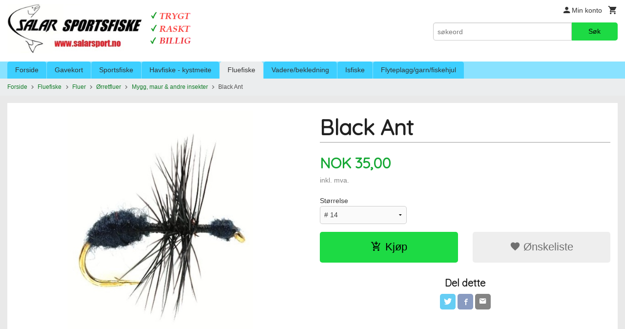

--- FILE ---
content_type: text/html
request_url: https://salarsport.no/produkt/fluefiske/fluer/orretfluer/mygg-landinsekter/black-ant-14
body_size: 14891
content:
<!DOCTYPE html>

<!--[if IE 7]>    <html class="lt-ie10 lt-ie9 lt-ie8 ie7 no-js" lang="no"> <![endif]-->
<!--[if IE 8]>    <html class="lt-ie10 lt-ie9 ie8 no-js" lang="no"> <![endif]-->
<!--[if IE 9]>    <html class="lt-ie10 ie9 no-js" lang="no"> <![endif]-->
<!--[if (gt IE 9)|!(IE)]><!--> <html class="no-js" lang="no"> <!--<![endif]-->

<head prefix="og: http://ogp.me/ns# fb: http://ogp.me/ns/fb# product: http://ogp.me/ns/product#">
    <meta http-equiv="Content-Type" content="text/html; charset=UTF-8">
    <meta http-equiv="X-UA-Compatible" content="IE=edge">
    
                    <title>Black Ant  | Salar Sportsfiske</title>
        

    <meta name="description" content="Stort utvalg i sportsfiske, fluefiske, kystmeite og havfiske. Rask levering.">

    <meta name="keywords" content="">

<meta name="csrf-token" content="azLrh3MIXBQ9UzJsCDfUkUS2GITqXEbRD7yU4DtO">    <link rel="shortcut icon" href="/favicon.ico">
    <meta property="og:title" content="Black Ant ">
<meta property="og:type" content="product">

<meta property="og:image" content="https://salarsport.no/assets/img/630/630/bilder_nettbutikk/7046b029efe1de8f4caa62fd890d03a9-image.jpeg">

    <meta property="og:image:width" content="456">
    <meta property="og:image:height" content="576">

<meta property="og:description" content="">


<meta property="product:price:amount" content="35.00"> 
<meta property="product:price:currency" content="NOK">

    <meta property="product:category" content="Mygg, maur & andre insekter">
    <meta property="product-category-link" content="https://salarsport.no/butikk/fluefiske/fluer/orretfluer/mygg-landinsekter">

<meta property="product:availability" content="instock">



<meta property="og:url" content="https://salarsport.no/produkt/fluefiske/fluer/orretfluer/mygg-landinsekter/black-ant-14">
<meta property="og:site_name" content="Salar Sportsfiske">
<meta property="og:locale" content="nb_NO"><!-- Pioneer scripts & style -->
<meta name="viewport" content="width=device-width, initial-scale=1.0, minimum-scale=1">
<!-- Android Lollipop theme support: http://updates.html5rocks.com/2014/11/Support-for-theme-color-in-Chrome-39-for-Android -->
<meta name="theme-color" content="#1DDA44">

<link href="/assets/themes/essence/css/essence.compiled.css?ver=1739133138" rel="preload" as="style">
<link href="/assets/themes/essence/css/essence.compiled.css?ver=1739133138" rel="stylesheet" type="text/css">


<script type="text/javascript" src="/assets/js/modernizr.min-dev.js"></script>
<script>
    window.FEATURES = (function() {
        var list = {"16":1,"24ai":1,"24chat":1,"24marketing":1,"24nb":1,"api":1,"barcode_order":1,"batch_process":1,"blog":1,"boxpacker":1,"criteo":1,"customer_stock_notification":1,"dhl":1,"discount":1,"discount_marketing_link":1,"dropshipping":1,"email_redesign":1,"facebook_dpa":1,"facebook_product_catalog":1,"fiken":1,"frontendfaq":1,"giftcard":1,"google_analytics_4":1,"google_shopping":1,"localization":1,"logistra_return_label":1,"mailmojo":1,"mega_menu":1,"modal_cart":1,"modal_cart_free_shipping_reminder":1,"modal_cart_products":1,"newsletter":1,"om2_multihandling":1,"om2_orderItemCustomSendDate":1,"pickuppoints":1,"pickuppoints_custom":1,"popup_module":1,"printnode":1,"product_bundles":1,"product_image_slider":1,"product_management_2":1,"product_management_2_customize_layout":1,"reseller":1,"slider":1,"snapchat":1,"stock_reminders":1,"text":1,"thumb_attribute_connection":1,"tripletex":1,"two":1,"two_search_api":1,"update_price_on_attribute_change":1,"users":1,"webshop":1};

        return {
            get: function(name) { return name in list; }
        };
    })();

    if (window.FEATURES.get('facebook_dpa')) {
                facebook_dpa_id = "832937077160450";
            }

</script>

   

<script async src="https://client.24nettbutikk.chat/embed.js" data-chat-id=""></script><script>function chat(){(window.lvchtarr=window.lvchtarr||[]).push(arguments)}</script><script>chat('placement', 'bottom-right');</script><!-- Global site tag (gtag.js) - Google Analytics -->
<script type="text/plain" data-category="analytics" async src="https://www.googletagmanager.com/gtag/js?id=G-82S7M9N0KV"></script>
<script type="text/plain" data-category="analytics">
  window.dataLayer = window.dataLayer || [];
  function gtag(){dataLayer.push(arguments);}
  gtag('js', new Date());

      gtag('config', 'G-9YCC3FPT92');
    gtag('config', 'G-82S7M9N0KV', {
      theme: 'essence',
      activeCheckout: 'apollo'
  });
</script>

<script>
    class Item {
        product = {};

        constructor(product) {
            this.product = product;
        }

        #setItemVariant() {
            this.product.item_variant = Array.from(document.querySelectorAll('div.product__attribute'))
                ?.reduce((previousValue, currentValue, currentIndex, array) => {
                    let selectOptions = Array.from(currentValue.children[1].children[0].children);

                    if (!selectOptions.some(option => option.tagName === 'OPTGROUP')) {
                        let attribute = currentValue.children[0].children[0].innerHTML;
                        let value = selectOptions.find(attributeValue => attributeValue.selected).innerHTML;

                        return previousValue += `${attribute}: ${value}${array.length && currentIndex !== array.length - 1 ? ', ' : ''}`;
                    }
                }, '');
        }

        #attachEventListeners() {
            document.querySelectorAll('select.js-attribute').forEach(selector => selector.addEventListener('change', () => this.#setItemVariant()));

            const buyProductButton = document.querySelector('button.js-product__buy-button');

            if (buyProductButton) {
                buyProductButton.addEventListener('click', () => {
                    gtag('event', 'add_to_cart', {
                        currency: 'NOK',
                        value: this.product.value,
                        items: [{ ...this.product, quantity: parseInt(document.getElementById('buy_count').value) }]
                    });
                });
            }

            const buyBundleButton = document.querySelector('button.js-bundle__buy-button');

            if (buyBundleButton) {
                buyBundleButton.addEventListener('click', () => {
                    gtag('event', 'add_to_cart', {
                        currency: 'NOK',
                        value: this.product.value,
                        items: [this.product]
                    });
                });
            }

            const wishListButton = document.querySelector('.product__wishlist-button:not(.disabled)');

            if (wishListButton) {
                wishListButton.addEventListener('click', () => {
                    gtag('event', 'add_to_wishlist', {
                        currency: 'NOK',
                        value: this.product.value,
                        items: [{ ...this.product, quantity: parseInt(document.getElementById('buy_count').value) }],
                    });
                });
            }
        }

        async initialize() {
            await this.#setItemVariant();
            this.#attachEventListeners();

            gtag('event', 'view_item', {
                currency: 'NOK',
                value: this.product.value,
                items: [this.product]
            });
        }
    }
</script>
<!-- Google Analytics -->
<script type="text/plain" data-category="analytics">

    (function (i, s, o, g, r, a, m) {
        i['GoogleAnalyticsObject'] = r;
        i[r] = i[r] || function () {
            (i[r].q = i[r].q || []).push(arguments)
        }, i[r].l = 1 * new Date();
        a = s.createElement(o),
            m = s.getElementsByTagName(o)[0];
        a.async = 1;
        a.src = g;
        m.parentNode.insertBefore(a, m)
    })(window, document, 'script', '//www.google-analytics.com/analytics.js', 'ga');

        ga('create', 'UA-135361058-1', 'auto');
        
    ga('create', 'UA-24343184-8', 'auto', '24nb');

        ga('24nb.send', 'pageview');

    
        ga('send', 'pageview');

    
    
</script>
<div id="sincos-sc"></div>

<script>
    window.SERVER_DATA={"checkoutUrl":"apollo","cartFullHeight":1,"languageId":"1","currency":"NOK","usesFreeShippingReminder":false,"freeShippingCutoff":"8000","useProductUpSell":true,"googleAnalytics4Enabled":true};
</script>
<script src="/js/slider-cart.js?v=92f548de5fc28f3f8f7079c8ad30e93f" type="text/javascript"></script>
<script src="https://assets.mailmojo.no/sdk.js" data-token="L91ey9pBwiCvR0uCIO8KALuOZnySFC" async></script>
<meta name="google-site-verification" content="8Qnypyr6D4AZVZd1VjoLbUfkB8VJlUTyutndGSLaQzk" />


<link rel="stylesheet" href="/css/cookie_consent.css">
<script defer src="/js/cookie_consent.js"></script>
<script>
    window.dataLayer = window.dataLayer || [];
    function gtag(){dataLayer.push(arguments);}

    // Set default consent to 'denied' as a placeholder
    // Determine actual values based on your own requirements
    gtag('consent', 'default', {
        'ad_storage': 'denied',
        'ad_user_data': 'denied',
        'ad_personalization': 'denied',
        'analytics_storage': 'denied',
        'url_passthrough': 'denied'
    });

</script>

<script>

    window.addEventListener('load', function(){

        CookieConsent.run({
            cookie: {
                name: 'cookie_consent_cookie',
                domain: window.location.hostname,
                path: '/',
                expiresAfterDays: 30,
                sameSite: 'Lax'
            },
            disablePageInteraction: true,
            guiOptions: {
                consentModal: {
                    layout: 'box inline',
                    position: 'middle center',
                    equalWeightButtons: false,
                }
            },
            categories: {
                necessary: {
                    enabled: true,
                    readonly: true,
                },
                analytics: {},
                targeting: {}
            },
            language: {
                default: 'no',
                translations: {
                    no: {
                        consentModal: {
                            title: 'Vi bruker cookies!',
                            description: '<p>Vi benytter første- og tredjeparts cookies (informasjonskapsler).</p><br><br><p>Cookies bruker til: </p><br><ul style="padding-left:3px;"><li>Nødvendige funksjoner på nettsiden</li><li>Analyse og statistikk</li><li>Markedsføring som kan brukes for personlig tilpasning av annonser</li></ul><br><p>Velg “Godta alle” om du aksepterer vår bruk av cookie. Hvis du ønsker å endre på cookie-innstillingene, velg “La meg velge selv”.</p><br><p>Les mer om vår Cookie policy <a href="/side/cookies">her.</a></p>',
                            acceptAllBtn: 'Godta alle',
                            acceptNecessaryBtn: 'Godta kun nødvendige',
                            showPreferencesBtn: 'La meg velge selv',
                        },
                        preferencesModal: {
                            title: 'Innstillinger',
                            acceptAllBtn: 'Godta alle',
                            acceptNecessaryBtn: 'Godta kun nødvendige',
                            savePreferencesBtn: 'Lagre og godta innstillinger',
                            closeIconLabel: 'Lukk',
                            sections: [
                                {
                                    title: 'Bruk av cookies 📢',
                                    description: 'Vi bruker cookies for å sikre deg en optimal opplevelse i nettbutikken vår. Noen cookies er påkrevd for at nettbutikken skal fungere. Les mer om vår <a href="/side/sikkerhet_og_personvern" class="cc-link">personvernerklæring</a>.'
                                },
                                {
                                    title: 'Helt nødvendige cookies',
                                    description: 'Cookies som er helt nødvendig for at nettbutikken skal fungere. Man får ikke handlet i nettbutikken uten disse.',
                                },
                                {
                                    title: 'Cookies rundt analyse og oppsamling av statistikk',
                                    description: 'Cookie som lagrer anonym statistikk av besøkende i nettbutikken. Disse brukes av nettbutikkeier for å lære seg mer om hvem publikummet sitt er.',
                                    linkedCategory: 'analytics'
                                },
                                {
                                    title: 'Cookies rundt markedsføring og retargeting',
                                    description: 'Cookies som samler informasjon om din bruk av nettsiden slik at markedsføring kan tilpasses deg.',
                                    linkedCategory: 'targeting'
                                },
                                {
                                    title: 'Mer informasjon',
                                    description: 'Ved spørsmål om vår policy rundt cookies og dine valg, ta gjerne kontakt med oss på <a href="mailto:info@salarsport.no">info@salarsport.no</a>.'
                                }
                            ]
                        }
                    }
                }
            }
        });
    });
</script>

<script type="text/plain" data-category="targeting">
    window.dataLayer = window.dataLayer || [];
    function gtag(){ dataLayer.push(arguments); }
    gtag('consent', 'update', {
        'ad_storage': 'granted',
        'ad_user_data': 'granted',
        'ad_personalization': 'granted'
    });
</script>

<script type="text/plain" data-category="analytics">
    window.dataLayer = window.dataLayer || [];
    function gtag(){ dataLayer.push(arguments); }
    gtag('consent', 'update', {
        'analytics_storage': 'granted',
        'url_passthrough': 'granted'
    });
</script>

            <meta name="google-site-verification" content="ecWgy1m0sC1wlr6qJoGhz577_ORSVVVbuAwBoMssdaU" /></head>

<body class="">

    <a href="#main-content" class="sr-only">Gå til innholdet</a>

<div id="outer-wrap">
    <div id="inner-wrap" class="content-wrapper">

                                        <header id="top" role="banner" class="header-row">
    <div id="logo-row" class="header-bg">
    <div class="row">
        <div class="small-5 medium-4 columns">
            <div id="logo" class="logo-wrapper">
    <a href="https://salarsport.no/" class="neutral-link">

        
            <span class="vertical-pos-helper"></span><img src="/bilder_diverse/e43c6bcf93a180916a75fa8ed2146ca3e43c6bcf93a180916a75fa8ed2146ca3-image.png" alt="Stort utvalg i sportsfiske, fluefiske, kystmeite og havfiske. Rask levering." class="logo-img">

        
    </a>
</div>
        </div>
        <div class="small-7 medium-8 columns hide-for-print utilities">
            <div class="row">
                <div class="columns">
                    <ul class="nav--horizontal--right utils-nav" id="tools-nav">
                                                <li class="utils-nav__item">
                            <a href="/konto" class="neutral-link setting__button">
                                <i class="icon icon-person icon-large"></i><span>Min konto</span>
                            </a>
                        </li>
                        <li class="utils-nav__item">
                            <div class="cart-and-checkout right ">
    <a href="https://salarsport.no/kasse" class="neutral-link cart-button cart-button--empty">
        <i class="icon-shopping-cart cart-button__icon icon-large"></i><span class="cart-button__text">Handlevogn</span>
        <span class="cart-button__quantity">0</span>
        <span class="cart-button__sum">0,00</span>
        <span class="cart-button__currency">NOK</span>
    </a>

    <a href="https://salarsport.no/kasse" class="button show-for-medium-up checkout-button call-to-action-color-bg">Kasse <i class="icon-chevron-right cart-icon icon-large"></i></a>
</div>                        </li>
                    </ul>
                </div>
            </div>
            <div class="row show-for-large-up">
                <div class="columns">
                    <div class="header__search__wrapper">
                        <form action="https://salarsport.no/search" accept-charset="UTF-8" method="get" class="js-product-search-form" autocomplete="off">    <div class="row collapse postfix-radius">
        <div class="small-9 columns product-search">
            
<input type="text" name="q" value="" id="search-box__input" tabindex="0" maxlength="80" class="inputfelt_sokproduktmarg" placeholder="søkeord"  />
    <input type="submit" class="search-box__submit button small primary-color-bg hidden"  value="Søk"/>


    <div class="js-product-search-results product-search-results is-hidden">
        <p class="js-product-search__no-hits product-search__no-hits is-hidden">Ingen treff</p>
        <div class="js-product-search__container product-search__container is-hidden"></div>
        <p class="js-product-search__extra-hits product-search__extra-hits is-hidden">
            <a href="#" class="themed-nav">&hellip;vis flere treff (<span class="js-product-search__num-extra-hits"></span>)</a>
        </p>
    </div>
        </div>
        <div class="small-3 columns">
            <button type="submit" tabindex="0" class="button postfix js-product-search-submit primary-color-bg">Søk</button>
        </div>
    </div>
</form>                    </div>
                </div>
            </div>
        </div>
    </div>
</div></header>

<nav id="nav-compact" class="navigation-bg main-nav nav-compact hide-for-large-up hide-for-print">
    <div class="row">
        <div class="columns">
            <ul class="main-nav__top-level">
                <li class="left main-nav__item level-0">
                    <a id="nav-open-btn" href="#nav"><i class="icon-menu icon-large"></i> Meny</a>
                </li>
                <li class="right main-nav__item level-0">
                        <form action="https://salarsport.no/search" accept-charset="UTF-8" method="get" class="search-box__container" autocomplete="off">        
<input type="text" name="q" value="" id="search-box__input--small" tabindex="0" maxlength="80" class="inputfelt_sokproduktmarg search-box__input" placeholder="søkeord"  />
    <input type="submit" class="search-box__submit button small primary-color-bg hidden"  value="Søk"/>

    <label for="search-box__input--small" class="search-box__label"><span class="icon-search icon-large"></span></label>
        <input type="submit" id="search-submit">
    </form>                </li>
            </ul>
        </div>
    </div>
</nav><nav id="nav" class="navigation-bg main-nav nav-offcanvas js-arrow-key-nav hide-for-print" role="navigation">
    <div class="block row">
        <div class="columns"> 
            <h2 class="block-title nav-offcanvas__title">Produkter</h2>
                        <ul id="main-menu" class="sm main-nav__list level-0" data-mer="Mer">
<li class="main-nav__item level-0"><a class="main-nav__frontpage-link" href="http://www.salarsport.no">Forside</a></li><li class="main-nav__item level-0"><a href="/butikk/gavekort" >Gavekort</a></li><li class="main-nav__item parent level-0"><a href="/butikk/sportsfiske-diverse" >Sportsfiske</a><ul class="main-nav__submenu level-1" data-mer="Mer">
<li class="main-nav__item level-1"><a href="/butikk/sportsfiske-diverse/haspel-sneller" >Haspel-sneller</a></li><li class="main-nav__item level-1"><a href="/butikk/sportsfiske-diverse/haspelstenger-2019" >Haspelstenger </a></li><li class="main-nav__item level-1"><a href="/butikk/sportsfiske-diverse/haspel-kombinasjoner" >Haspel-kombinasjoner</a></li><li class="main-nav__item parent level-1"><a href="/butikk/sportsfiske-diverse/sluk-spinnere" >Sluk, wobblere...</a><ul class="main-nav__submenu level-2" data-mer="Mer">
<li class="main-nav__item level-2"><a href="/butikk/sportsfiske-diverse/sluk-spinnere/allround-sluker" >Tasmanian Devil</a></li><li class="main-nav__item level-2"><a href="/butikk/sportsfiske-diverse/sluk-spinnere/moresilda" >Møresilda</a></li><li class="main-nav__item level-2"><a href="/butikk/sportsfiske-diverse/sluk-spinnere/orretsluk" >Ørretsluker</a></li><li class="main-nav__item level-2"><a href="/butikk/sportsfiske-diverse/sluk-spinnere/sjoorretsluker" >Sjøørretsluker</a></li><li class="main-nav__item level-2"><a href="/butikk/sportsfiske-diverse/sluk-spinnere/laksesluker" >Laksesluker</a></li><li class="main-nav__item level-2"><a href="/butikk/sportsfiske-diverse/sluk-spinnere/sjosluk" >Sjøsluker</a></li><li class="main-nav__item level-2"><a href="/butikk/sportsfiske-diverse/sluk-spinnere/shads-1" >Shad</a></li><li class="main-nav__item level-2"><a href="/butikk/sportsfiske-diverse/sluk-spinnere/wobblers" >Wobblere</a></li></ul>
</li><li class="main-nav__item level-1"><a href="/butikk/sportsfiske-diverse/agn" >Agn/luktstoff</a></li><li class="main-nav__item level-1"><a href="/butikk/sportsfiske-diverse/svivler-hemper-splittringer" >Svivler, hemper....</a></li><li class="main-nav__item level-1"><a href="/butikk/sportsfiske-diverse/snorer-liner" >Liner, mono & braid</a></li><li class="main-nav__item parent level-1"><a href="/butikk/sportsfiske-diverse/kroker" >Kroker</a><ul class="main-nav__submenu level-2" data-mer="Mer">
<li class="main-nav__item level-2"><a href="/butikk/sportsfiske-diverse/kroker/enkelkroker" >Enkelkroker</a></li><li class="main-nav__item level-2"><a href="/butikk/sportsfiske-diverse/kroker/trippelkroker" >Trippelkroker</a></li></ul>
</li><li class="main-nav__item level-1"><a href="/butikk/sportsfiske-diverse/skrin-bokser-vesker" >Skrin, bokser, vesker</a></li><li class="main-nav__item level-1"><a href="/butikk/sportsfiske-diverse/bly-sokker" >Bly, søkker</a></li><li class="main-nav__item level-1"><a href="/butikk/sportsfiske-diverse/kastedupper" >Kastedupper</a></li><li class="main-nav__item level-1"><a href="/butikk/sportsfiske-diverse/hav-klepp" >Håv & klepp</a></li><li class="main-nav__item level-1"><a href="/butikk/sportsfiske-diverse/verktoy" >Verktøy & vekter</a></li><li class="main-nav__item level-1"><a href="/butikk/sportsfiske-diverse/stangringer" >Stangringer</a></li><li class="main-nav__item level-1"><a href="/butikk/sportsfiske-diverse/oter" >Oter</a></li></ul>
</li><li class="main-nav__item parent level-0"><a href="/butikk/havfiske-kystmeite" >Havfiske - kystmeite</a><ul class="main-nav__submenu level-1" data-mer="Mer">
<li class="main-nav__item level-1"><a href="/butikk/havfiske-kystmeite/sneller" >Havfiskesneller</a></li><li class="main-nav__item level-1"><a href="/butikk/havfiske-kystmeite/stenger" >Havfiskestenger</a></li><li class="main-nav__item level-1"><a href="/butikk/havfiske-kystmeite/kombinasjoner-1" >Havfiske-pakker</a></li><li class="main-nav__item level-1"><a href="/butikk/havfiske-kystmeite/stenger-kystmeite-surfcasting" >Stenger- kystmeite/surfcasting</a></li><li class="main-nav__item level-1"><a href="/butikk/havfiske-kystmeite/sneller-kystmeite-surfcasting" >Sneller- kystmeite/surfcasting</a></li><li class="main-nav__item parent level-1"><a href="/butikk/havfiske-kystmeite/liner-braid-mono" >Liner (braid & mono)</a><ul class="main-nav__submenu level-2" data-mer="Mer">
<li class="main-nav__item level-2"><a href="/butikk/havfiske-kystmeite/liner-braid-mono/fortomsmateriale-1" >Fortomsmateriale</a></li><li class="main-nav__item level-2"><a href="/butikk/havfiske-kystmeite/liner-braid-mono/braid-mono-1" >Braid & mono 1</a></li></ul>
</li><li class="main-nav__item parent level-1"><a href="/butikk/havfiske-kystmeite/oppheng1" >Hav/sjøfiske-oppheng</a><ul class="main-nav__submenu level-2" data-mer="Mer">
<li class="main-nav__item level-2"><a href="/butikk/havfiske-kystmeite/oppheng1/havfiskeoppheng1" >Havfiskeoppheng</a></li><li class="main-nav__item level-2"><a href="/butikk/havfiske-kystmeite/oppheng1/hekler1" >Sjøfiske-hekler</a></li><li class="main-nav__item level-2"><a href="/butikk/havfiske-kystmeite/oppheng1/surfcasting-kystmeiteoppheng" >Surfcasting-kystmeiteoppheng</a></li></ul>
</li><li class="main-nav__item level-1"><a href="/butikk/havfiske-kystmeite/shads" >Shads</a></li><li class="main-nav__item level-1"><a href="/butikk/havfiske-kystmeite/pilk" >Pilk</a></li><li class="main-nav__item level-1"><a href="/butikk/havfiske-kystmeite/attraktor1" >Attraktor</a></li><li class="main-nav__item level-1"><a href="/butikk/havfiske-kystmeite/kroker-sjo-havfiske" >Kroker (sjø/havfiske)</a></li><li class="main-nav__item level-1"><a href="/butikk/havfiske-kystmeite/swivels-snaps-1" >Swivels & Snaps</a></li><li class="main-nav__item level-1"><a href="/butikk/havfiske-kystmeite/gummimakk-jighaler" >Gummimakk, tinnbeit</a></li><li class="main-nav__item level-1"><a href="/butikk/havfiske-kystmeite/hoder-oyer-jigghoder" >Hoder, øyer, jigghoder</a></li><li class="main-nav__item level-1"><a href="/butikk/havfiske-kystmeite/agnbom" >Agnbom, glidebom</a></li><li class="main-nav__item level-1"><a href="/butikk/havfiske-kystmeite/surfcasting-tilbehor" >Surfcasting-tilbehør</a></li><li class="main-nav__item level-1"><a href="/butikk/havfiske-kystmeite/blysokker1" >Blysøkker</a></li><li class="main-nav__item level-1"><a href="/butikk/havfiske-kystmeite/agntrad-agnstrompe" >Agntråd, agnstrømpe</a></li><li class="main-nav__item level-1"><a href="/butikk/havfiske-kystmeite/bags-rig-winders-tacklemapper" >Bags, rig winders, tacklemapper</a></li><li class="main-nav__item level-1"><a href="/butikk/havfiske-kystmeite/agn-diverse" >Agn, diverse</a></li><li class="main-nav__item level-1"><a href="/butikk/havfiske-kystmeite/tilbehor-havkystmeite" >Tilbehør (hav/kystmeite)</a></li><li class="main-nav__item level-1"><a href="/butikk/havfiske-kystmeite/tripod-stangholdere" >Tripod, stangholdere, nappvarslerer</a></li></ul>
</li><li class="main-nav__item selected parent level-0"><a href="/butikk/fluefiske" >Fluefiske</a><ul class="main-nav__submenu active level-1" data-mer="Mer">
<li class="main-nav__item selected_sibl level-1"><a href="/butikk/fluefiske/restesalg-fluefiske" >Siste sjanse! (fluefiske)</a></li><li class="main-nav__item selected_sibl parent level-1"><a href="/butikk/fluefiske/fluebinding" >FLUEBINDING</a><ul class="main-nav__submenu level-2" data-mer="Mer">
<li class="main-nav__item level-2"><a href="/butikk/fluefiske/fluebinding/fluebindersett" >Fluebindersett</a></li><li class="main-nav__item level-2"><a href="/butikk/fluefiske/fluebinding/bindestikker-1" >Bindestikker, tubeholdere</a></li><li class="main-nav__item level-2"><a href="/butikk/fluefiske/fluebinding/tradholdere" >Trådholder, verktøy</a></li><li class="main-nav__item level-2"><a href="/butikk/fluefiske/fluebinding/krok" >Fluebinderkrok</a></li><li class="main-nav__item level-2"><a href="/butikk/fluefiske/fluebinding/lakk-lim-epoxy" >Lakk, UV-lim, Superlim</a></li><li class="main-nav__item level-2"><a href="/butikk/fluefiske/fluebinding/bindetrad" >Bindetråd</a></li><li class="main-nav__item level-2"><a href="/butikk/fluefiske/fluebinding/tinsel-floss-flatbraid" >Tinsel, floss & flatbraid</a></li><li class="main-nav__item level-2"><a href="/butikk/fluefiske/fluebinding/dubbing-kroppsmateriale" >Dubbing, kroppsmateriale</a></li><li class="main-nav__item level-2"><a href="/butikk/fluefiske/fluebinding/har" >Hår</a></li><li class="main-nav__item level-2"><a href="/butikk/fluefiske/fluebinding/fjar" >Fjær, nakker</a></li><li class="main-nav__item level-2"><a href="/butikk/fluefiske/fluebinding/flash-syntetisk" >Flash, syntetisk</a></li><li class="main-nav__item level-2"><a href="/butikk/fluefiske/fluebinding/oynehoder" >Øyne/hoder</a></li><li class="main-nav__item level-2"><a href="/butikk/fluefiske/fluebinding/pro-sportfisher" >Tubeflue-materialer</a></li><li class="main-nav__item level-2"><a href="/butikk/fluefiske/fluebinding/diverse-fluebinding" >Diverse fluebinding</a></li></ul>
</li><li class="main-nav__item selected selected_sibl parent level-1"><a href="/butikk/fluefiske/fluer" >Fluer</a><ul class="main-nav__submenu active level-2" data-mer="Mer">
<li class="main-nav__item selected_sibl level-2"><a href="/butikk/fluefiske/fluer/laksefluer-1" >Laksefluer</a></li><li class="main-nav__item selected selected_sibl level-2"><a href="/butikk/fluefiske/fluer/orretfluer" >Ørretfluer</a></li><li class="main-nav__item selected_sibl level-2"><a href="/butikk/fluefiske/fluer/sjoorretfluer" >Sjøørretfluer</a></li><li class="main-nav__item selected_sibl level-2"><a href="/butikk/fluefiske/fluer/fluesett" >Fluesett</a></li></ul>
</li><li class="main-nav__item selected_sibl parent level-1"><a href="/butikk/fluefiske/fluestenger" >Fluestenger</a><ul class="main-nav__submenu level-2" data-mer="Mer">
<li class="main-nav__item level-2"><a href="/butikk/fluefiske/fluestenger/nam-flyrods" >NAM Fly Rods</a></li><li class="main-nav__item level-2"><a href="/butikk/fluefiske/fluestenger/primal-fly-rods" >Primal Fly Rods</a></li><li class="main-nav__item level-2"><a href="/butikk/fluefiske/fluestenger/scott" >Scott Fly Rods</a></li><li class="main-nav__item level-2"><a href="/butikk/fluefiske/fluestenger/guideline" >Guideline Fly Rods</a></li><li class="main-nav__item level-2"><a href="/butikk/fluefiske/fluestenger/hardy" >Hardy Fly Rods</a></li><li class="main-nav__item level-2"><a href="/butikk/fluefiske/fluestenger/g-loomis-fly-rods" >G. Loomis Fly Rods</a></li></ul>
</li><li class="main-nav__item selected_sibl parent level-1"><a href="/butikk/fluefiske/fluesneller" >Fluesneller</a><ul class="main-nav__submenu level-2" data-mer="Mer">
<li class="main-nav__item level-2"><a href="/butikk/fluefiske/fluesneller/einarsson-fly-reels" >Einarsson Fly Reels</a></li><li class="main-nav__item level-2"><a href="/butikk/fluefiske/fluesneller/lamson-sneller" >Lamson sneller</a></li><li class="main-nav__item level-2"><a href="/butikk/fluefiske/fluesneller/primal-fly-reels" >Flylab Fly Reels</a></li><li class="main-nav__item level-2"><a href="/butikk/fluefiske/fluesneller/hardy-sneller" >Hardy sneller</a></li><li class="main-nav__item level-2"><a href="/butikk/fluefiske/fluesneller/guideline-sneller" >Guideline sneller</a></li><li class="main-nav__item level-2"><a href="/butikk/fluefiske/fluesneller/froedinflies-1" >Frödinflies Reels</a></li><li class="main-nav__item level-2"><a href="/butikk/fluefiske/fluesneller/greys" >Greys Reels</a></li><li class="main-nav__item level-2"><a href="/butikk/fluefiske/fluesneller/abel-fly-reels" >Abel Fly Reels</a></li></ul>
</li><li class="main-nav__item selected_sibl level-1"><a href="/butikk/fluefiske/fluefiske-pakker" >Fluefiske-kombinasjoner</a></li><li class="main-nav__item selected_sibl level-1"><a href="/butikk/fluefiske/fluesnorer-wf" >Fluesnører WF</a></li><li class="main-nav__item selected_sibl parent level-1"><a href="/butikk/fluefiske/shooting-heads" >Shooting Heads (skyteklumper)</a><ul class="main-nav__submenu level-2" data-mer="Mer">
<li class="main-nav__item level-2"><a href="/butikk/fluefiske/shooting-heads/sa-headway" >Scientific Anglers</a></li><li class="main-nav__item level-2"><a href="/butikk/fluefiske/shooting-heads/nam-shooting-heads" >NAM Shooting Heads</a></li><li class="main-nav__item level-2"><a href="/butikk/fluefiske/shooting-heads/rio" >RIO</a></li><li class="main-nav__item level-2"><a href="/butikk/fluefiske/shooting-heads/guideline-3d-1" >Guideline</a></li><li class="main-nav__item level-2"><a href="/butikk/fluefiske/shooting-heads/froedinflies-2" >Frödinflies Shooting Heads</a></li><li class="main-nav__item level-2"><a href="/butikk/fluefiske/shooting-heads/fluesnore-oppbevaring" >Fluesnøre - oppbevaring</a></li></ul>
</li><li class="main-nav__item selected_sibl level-1"><a href="/butikk/fluefiske/skyteliner" >Skyteliner (Shooting Lines)</a></li><li class="main-nav__item selected_sibl level-1"><a href="/butikk/fluefiske/backing-gel-spun" >Backing (gel spun/dacron)</a></li><li class="main-nav__item selected_sibl parent level-1"><a href="/butikk/fluefiske/fortom-tippet" >Fortom - tippet</a><ul class="main-nav__submenu level-2" data-mer="Mer">
<li class="main-nav__item level-2"><a href="/butikk/fluefiske/fortom-tippet/tippet-fortomsmateriale" >Tippet - fortomsmateriale</a></li><li class="main-nav__item level-2"><a href="/butikk/fluefiske/fortom-tippet/ferdige-fortommer" >Fortommer (mono, fluorcarbon)</a></li><li class="main-nav__item level-2"><a href="/butikk/fluefiske/fortom-tippet/polyleaders-sonar-leaders" >Poly Leaders, Sonar-leaders</a></li><li class="main-nav__item level-2"><a href="/butikk/fluefiske/fortom-tippet/tilbehor-1" >Tilbehør</a></li></ul>
</li><li class="main-nav__item selected_sibl parent level-1"><a href="/butikk/fluefiske/fluebokser" >Fluebokser</a><ul class="main-nav__submenu level-2" data-mer="Mer">
<li class="main-nav__item level-2"><a href="/butikk/fluefiske/fluebokser/c6f-bokser-medium" >C&F bokser</a></li><li class="main-nav__item level-2"><a href="/butikk/fluefiske/fluebokser/guideline-fluebokser" >Guideline fluebokser</a></li><li class="main-nav__item level-2"><a href="/butikk/fluefiske/fluebokser/froedin-salar-fluebokser" >Frödin Salar fluebokser</a></li></ul>
</li><li class="main-nav__item selected_sibl level-1"><a href="/butikk/fluefiske/diverse" >Linekurver</a></li><li class="main-nav__item selected_sibl parent level-1"><a href="/butikk/fluefiske/briller" >Briller</a><ul class="main-nav__submenu level-2" data-mer="Mer">
<li class="main-nav__item level-2"><a href="/butikk/fluefiske/briller/guideline-briller" >Guideline briller</a></li><li class="main-nav__item level-2"><a href="/butikk/fluefiske/briller/bajio-briller" >BAJIO briller</a></li><li class="main-nav__item level-2"><a href="/butikk/fluefiske/briller/smith-briller" >SMITH briller</a></li><li class="main-nav__item level-2"><a href="/butikk/fluefiske/briller/briller-tilbehor" >Briller, tilbehør</a></li></ul>
</li><li class="main-nav__item selected_sibl parent level-1"><a href="/butikk/fluefiske/verktoy" >Verktøy</a><ul class="main-nav__submenu level-2" data-mer="Mer">
<li class="main-nav__item level-2"><a href="/butikk/fluefiske/verktoy/forceps" >Clippers & Forceps</a></li><li class="main-nav__item level-2"><a href="/butikk/fluefiske/verktoy/verktoy-holdere" >Tilbehør, verktøy</a></li></ul>
</li><li class="main-nav__item selected_sibl level-1"><a href="/butikk/fluefiske/preparater" >Flyte/synkemidler</a></li><li class="main-nav__item selected_sibl level-1"><a href="/butikk/fluefiske/snore-preparater" >Snøre-midler</a></li><li class="main-nav__item selected_sibl level-1"><a href="/butikk/fluefiske/bags-packs-tilbehor" >Bags & packs</a></li><li class="main-nav__item selected_sibl level-1"><a href="/butikk/fluefiske/haver" >Håver, tilbehør, vadestav</a></li><li class="main-nav__item selected_sibl level-1"><a href="/butikk/fluefiske/stangholdere" >Stangholdere</a></li><li class="main-nav__item selected_sibl level-1"><a href="/butikk/fluefiske/linekurver-line-basket" >Lim, løkker, div.</a></li></ul>
</li><li class="main-nav__item parent level-0"><a href="/butikk/vadere-bekledning" >Vadere/bekledning</a><ul class="main-nav__submenu level-1" data-mer="Mer">
<li class="main-nav__item level-1"><a href="/butikk/vadere-bekledning/impregnering-vask" >Impregnering, lappesaker, vask</a></li><li class="main-nav__item level-1"><a href="/butikk/vadere-bekledning/caps" >Caps,hatter & luer</a></li><li class="main-nav__item level-1"><a href="/butikk/vadere-bekledning/primaloft" >Primaloft, isolasjon</a></li><li class="main-nav__item level-1"><a href="/butikk/vadere-bekledning/vadepakker" >Vadepakker</a></li><li class="main-nav__item level-1"><a href="/butikk/vadere-bekledning/vadebukser" >Vadebukser</a></li><li class="main-nav__item level-1"><a href="/butikk/vadere-bekledning/vadesko" >Vadesko</a></li><li class="main-nav__item level-1"><a href="/butikk/vadere-bekledning/jakker" >Jakker</a></li><li class="main-nav__item level-1"><a href="/butikk/vadere-bekledning/fleece-undertoy" >Fleece & undertøy</a></li><li class="main-nav__item level-1"><a href="/butikk/vadere-bekledning/bugstopper" >Bugstopper</a></li><li class="main-nav__item level-1"><a href="/butikk/vadere-bekledning/skjorter-bukser-genser" >Skjorter, t-skjorter & hoody </a></li><li class="main-nav__item level-1"><a href="/butikk/vadere-bekledning/vester" >Vester</a></li><li class="main-nav__item level-1"><a href="/butikk/vadere-bekledning/sokker" >Sokker</a></li><li class="main-nav__item level-1"><a href="/butikk/vadere-bekledning/hansker" >Hansker</a></li><li class="main-nav__item level-1"><a href="/butikk/vadere-bekledning/vadestovler" >Vadestøvler</a></li><li class="main-nav__item level-1"><a href="/butikk/vadere-bekledning/tilbehor" >Tilbehør</a></li></ul>
</li><li class="main-nav__item level-0"><a href="/butikk/isfiske" >Isfiske </a></li><li class="main-nav__item level-0"><a href="/butikk/fiskehjul" >Flyteplagg/garn/fiskehjul</a></li></ul>
        </div>
    </div>

            <a class="main-nav__close-btn exit-off-canvas" id="nav-close-btn" href="#top">Lukk <i class="icon-chevron-right icon-large"></i></a>
    </nav>
    <div class="breadcrumbs-bg">
        <div class="row">
            <div class="columns">
                <ul class="breadcrumbs" itemscope itemtype="http://schema.org/BreadcrumbList"><li class="breadcrumbs__item breadcrumbs__home"><a href="https://salarsport.no/">Forside</a></li><li class="breadcrumbs__item" itemprop="itemListElement" itemscope itemtype="http://schema.org/ListItem"><a itemtype="http://schema.org/Thing" itemprop="item" href="https://salarsport.no/butikk/fluefiske"><span itemprop="name">Fluefiske</span></a> <meta itemprop="position" content="1" /></li><li class="breadcrumbs__item" itemprop="itemListElement" itemscope itemtype="http://schema.org/ListItem"><a itemtype="http://schema.org/Thing" itemprop="item" href="https://salarsport.no/butikk/fluefiske/fluer"><span itemprop="name">Fluer</span></a> <meta itemprop="position" content="2" /></li><li class="breadcrumbs__item" itemprop="itemListElement" itemscope itemtype="http://schema.org/ListItem"><a itemtype="http://schema.org/Thing" itemprop="item" href="https://salarsport.no/butikk/fluefiske/fluer/orretfluer"><span itemprop="name">Ørretfluer</span></a> <meta itemprop="position" content="3" /></li><li class="breadcrumbs__item" itemprop="itemListElement" itemscope itemtype="http://schema.org/ListItem"><a itemtype="http://schema.org/Thing" itemprop="item" href="https://salarsport.no/butikk/fluefiske/fluer/orretfluer/mygg-landinsekter"><span itemprop="name">Mygg, maur & andre insekter</span></a> <meta itemprop="position" content="4" /></li><li class="breadcrumbs__item current" itemprop="itemListElement" itemscope itemtype="http://schema.org/ListItem"><span><span itemprop="name">Black Ant </span></span><meta itemtype="http://schema.org/Thing" content="https://salarsport.no/produkt/fluefiske/fluer/orretfluer/mygg-landinsekter/black-ant-14" itemprop="item"><meta itemprop="position" content="5" /></li><meta itemprop="numberOfItems" content="5"><meta itemprop="itemListOrder" content="Ascending"></ul>
            </div>
        </div>
    </div>
                <div id="main" class="main-content">
    <div class="row">
        <div class="columns">
            <div id="main-content" itemscope itemtype="http://schema.org/Product" class="body-bg" tabindex="-1">
                    <article class="content-bg product">

    <div class="row">

        <form action="https://salarsport.no/handlevogn/leggtil" method="post" accept-charset="utf-8" class="product__form"><input type="hidden" name="_token" value="azLrh3MIXBQ9UzJsCDfUkUS2GITqXEbRD7yU4DtO">        
<input type="hidden" name="id" value="10921" />
        
<input type="hidden" name="path" value="produkt/fluefiske/fluer/orretfluer/mygg-landinsekter/black-ant-14" />

            <div class="product__images  small-12 medium-6 large-6 small-centered medium-uncentered columns">
                <div class="product__main-images">
    <ul class="js-fancybox-gallery ">
                    <li>
                <a class="fancybox product__main-images__link readon-icon__wrapper bx-slide"
                data-fancybox-group="prod_gallery"
                href="/assets/img/1024/1024/bilder_nettbutikk/7046b029efe1de8f4caa62fd890d03a9-image.jpeg"
                target="_blank"
                title=""
                tabindex="0">
                    <img src="/assets/img/640/640/bilder_nettbutikk/7046b029efe1de8f4caa62fd890d03a9-image.jpeg" alt="" title="">
                    <div class="readon-icon__container">
                        <span class="vertical-pos-helper"></span><i class="icon-search readon-icon"></i>
                    </div>
                </a>
            </li>
            </ul>
</div>

            </div>

            <div class="product__info small-12 medium-6 large-6 small-centered medium-uncentered columns">

                <h1 itemprop="name" class="product__title">Black Ant </h1>

                                
                <p class="product__ingress" itemprop="description"></p>

                <meta itemprop="brand" content="">
                                    <meta itemprop="image" content="https://salarsport.no/assets/img/630/630/bilder_nettbutikk/7046b029efe1de8f4caa62fd890d03a9-image.jpeg">
                                <meta itemprop="sku" content="">
                <meta itemprop="gtin14" content="">
                
                <div class="row">
                                            <div class="small-12 large-7 columns">
                            <div class="offers" itemprop="offers" itemscope itemtype="http://schema.org/Offer">

    
        <span class="price "><span class="currency">NOK</span><span class="price__display">35,00</span></span>

        
        
        
        <span class="vat-info">inkl. mva.</span>

        <meta itemprop="price" content="35">
<meta itemprop="priceCurrency" content="NOK">
    
<span itemprop="priceSpecification" itemscope itemtype="http://www.schema.org/PriceSpecification">
    <meta itemprop="price" content="35">
    <meta itemprop="priceCurrency" content="NOK">
    <meta itemprop="valueAddedTaxIncluded" content="true">
</span>

<!--<meta itemprop="priceValidUntil" content="">-->
<meta itemprop="url" content="https://salarsport.no/produkt/fluefiske/fluer/orretfluer/mygg-landinsekter/black-ant-14">
            <link itemprop="availability" href="http://schema.org/PreOrder">

<meta id="stock-status-10921" data-stock="0" data-session-stock="0" content="0">
    
</div>                        </div>
                                        <div class="small-12 large-5 columns">
                        <div class="product__stockstatus product__stockstatus--sold-out">
    
    </div>                    </div>
                </div>
                
                
                <div class="product__attributes">
                        <div class="product__attribute"><div class="product__attribute__label"><label>Størrelse</label></div><div class="product__attribute__control"><select class="js-attribute" name="attributt[][2310]"><option 
                                            value="9957" 
                                            data-price="0" selected="selected" data-txt="# 14"># 14</option><option 
                                            value="9958" 
                                            data-price="0" data-txt="# 16"># 16</option><option 
                                            value="9959" 
                                            data-price="0" data-txt="# 18"># 18</option></select></div></div>                        <input type="hidden" class="product__quantity" data-product-id="10921" name="antall" value="1" id="buy_count">
                </div>

                    <input name="ekstra_velg" type="hidden" value='0'>
    <input name="ekstra_tekst" type="hidden" value=''>

                
                <div class="row">
                    <div class="columns small-6">
	        <button type="submit" name="button" class="button large expand product__buy-button js-product__buy-button" data-product-id="10921">
            <i class="icon-add-shopping-cart"></i>Kjøp        </button>
	</div>

                                            <div class="columns small-6 left hide-for-print">
    <a href="#" class="button large expand secondary product__wishlist-button disabled" data-success="Produktet ble lagt i ønskelisten" data-disabled-msg="Du må registrere deg eller logge inn for å bruke ønskelisten">
        <i class="icon-favorite"></i> Ønskeliste    </a>
</div>                                    </div>
                
                
                </form>                                                    
    <div class="social-buttons__headline-wrapper block__box__headline-wrapper">
        <h3 class="social-buttons__headline block__box__headline">Del dette</h3>
    </div>

    <ul class="social-buttons-list social-buttons-list--product">

                    <li class="social-button social-button--twitter">
                    <a href="https://twitter.com/intent/tweet?url=https%3A%2F%2Fsalarsport.no%2Fprodukt%2Ffluefiske%2Ffluer%2Forretfluer%2Fmygg-landinsekter%2Fblack-ant-14&amp;text=Black+Ant++%7C+Salar+Sportsfiske" title="Del på Twitter" class="social-button__link" target="_blank">
                        <i class="icon-twitter"></i>
                    </a>
                </li>        
                    <li class="social-button social-button--facebook">
                    <a href="https://www.facebook.com/sharer/sharer.php?u=https%3A%2F%2Fsalarsport.no%2Fprodukt%2Ffluefiske%2Ffluer%2Forretfluer%2Fmygg-landinsekter%2Fblack-ant-14" title="Del på Facebook" class="social-button__link" target="_blank">
                        <i class="icon-facebook"></i>
                    </a>
                </li>        
        
        
                    <li class="social-button social-button--mail">
                    <a href="mailto:?subject=Black Ant &amp;body=Black Ant %0A%0A%0A%0ALes mer: https://salarsport.no/produkt/fluefiske/fluer/orretfluer/mygg-landinsekter/black-ant-14" title="Del på E-post" class="social-button__link" >
                        <i class="icon-mail"></i>
                    </a>
                </li>        
    </ul>
            </div>


        <div class="product__about small-12 large-6 small-centered medium-uncentered columns">
            <div id="product-tabs" class="js-tabs">
    
                
</div>        </div>

    </div>

    <meta itemprop="url" content="https://salarsport.no/produkt/fluefiske/fluer/orretfluer/mygg-landinsekter/black-ant-14">

</article>

            </div>
        </div>
    </div>
</div>



<div id="about-menu-row" class="breadcrumbs-bg">
    <div class="row">
        <div class="columns about-menu">
            <ul class="nav--horizontal about-menu">
                    <li class="nav__item  ">
            <a href="/" class=" neutral-link">Forside</a>
        </li>
                    <li class="nav__item  ">
            <a href="/kunde" class=" neutral-link">Bli kunde</a>
        </li>
                    <li class="nav__item  ">
            <a href="/sider/om-oss" class=" neutral-link">Om oss</a>
        </li>
                    <li class="nav__item  ">
            <a href="/sider/facebook" class=" neutral-link">Facebook</a>
        </li>
                    <li class="nav__item  ">
            <a href="/gavekort" class=" neutral-link">Gavekort</a>
        </li>
                    <li class="nav__item  login_btn">
            <a href="/kunde/logginn" class="login_btn neutral-link">Logg inn</a>
        </li>
                    <li class="nav__item  login_btn is-hidden">
            <a href="/kunde/loggut" class="login_btn is-hidden neutral-link">Logg ut</a>
        </li>
                    <li class="nav__item  ">
            <a href="/side/kontakt_oss" class=" neutral-link">Kontakt oss</a>
        </li>
    </ul>        </div>
    </div>
</div>
                
    <div id="footer" class="footer-bg">
        
        <div class="row hide-for-print">
            <div class="columns small-12 medium-6 large-3 footer-block">
                <div class="block" id="block-footer1">
            <div class="block__box bordered bordered--bottom bordered--hard ">
    <div class="block__box__headline-wrapper">
    	<h3 class="block__box__headline js-toggle-visibility" data-toggle="#js-box-4-contents">Bestselgere</h3>
    </div>
    <div class="block__box__content" id="js-box-4-contents">
            <a class="bestseller bordered bordered--bottom bordered__list-item neutral-link" href="https://salarsport.no/produkt/havfiske-kystmeite/shads/eddy-jelly-15-cm-21-gram">
        <div class="row collapse">

            <div class="bestseller__image">
                                    <img loading="lazy" src="/assets/img/40/40/bilder_nettbutikk/7a93bca42df378b0fbe2d63c7ed13fe2-image.jpeg" alt="Eddy Jelly 15 cm (21 gram) ">
                            </div>

            <div class="columns small-push-3 small-9 bestseller__title">
                Eddy Jelly 15 cm (21 gram)             </div>

        </div>
    </a>
    <a class="bestseller bordered bordered--bottom bordered__list-item neutral-link" href="https://salarsport.no/produkt/sportsfiske-diverse/agn/levende-mark">
        <div class="row collapse">

            <div class="bestseller__image">
                                    <img loading="lazy" src="/assets/img/40/40/bilder_nettbutikk/fd5ed5c28bdb5c10adab3d18282bab31-image.jpeg" alt="Levende mark">
                            </div>

            <div class="columns small-push-3 small-9 bestseller__title">
                Levende mark            </div>

        </div>
    </a>
    <a class="bestseller bordered bordered--bottom bordered__list-item neutral-link" href="https://salarsport.no/produkt/fluefiske/skyteliner/varivas-airs-skyteline-100-meter-1">
        <div class="row collapse">

            <div class="bestseller__image">
                                    <img loading="lazy" src="/assets/img/40/40/bilder_nettbutikk/887b57272707a771e0bde0a7c87a42a9-image.jpeg" alt="Varivas Airs skyteline 100 meter ">
                            </div>

            <div class="columns small-push-3 small-9 bestseller__title">
                Varivas Airs skyteline 100 meter             </div>

        </div>
    </a>
    <a class="bestseller bordered bordered--bottom bordered__list-item neutral-link" href="https://salarsport.no/produkt/havfiske-kystmeite/pilk/sovik-torsken">
        <div class="row collapse">

            <div class="bestseller__image">
                                    <img loading="lazy" src="/assets/img/40/40/bilder_nettbutikk/cbb2c55c7f58e54732ee8743a14d5d8a-image.jpeg" alt="Søvik Torsken ">
                            </div>

            <div class="columns small-push-3 small-9 bestseller__title">
                Søvik Torsken             </div>

        </div>
    </a>
    <a class="bestseller bordered bordered--bottom bordered__list-item neutral-link" href="https://salarsport.no/produkt/sportsfiske-diverse/stangringer/toppring-haspelstenger">
        <div class="row collapse">

            <div class="bestseller__image">
                                    <img loading="lazy" src="/assets/img/40/40/bilder_nettbutikk/dfe24f6edbed39231b2f9de9c986913f-image.jpeg" alt="Toppring, haspelstenger ">
                            </div>

            <div class="columns small-push-3 small-9 bestseller__title">
                Toppring, haspelstenger             </div>

        </div>
    </a>
    </div>
</div>    </div>            </div>
            <div class="columns small-12 medium-6 large-3 footer-block">
                <div class="block" id="block-footer2">
    </div>            </div>
            <div class="columns small-12 medium-6 large-3 footer-block">
                <div class="block" id="block-footer3">
            <div class="block__box bordered bordered--bottom bordered--hard ">
    <div class="block__box__headline-wrapper">
    	<h3 class="block__box__headline js-toggle-visibility" data-toggle="#js-box-6-contents">Din konto</h3>
    </div>
    <div class="block__box__content" id="js-box-6-contents">
            <form action="https://salarsport.no/kunde" method="post" accept-charset="utf-8"><input type="hidden" name="_token" value="azLrh3MIXBQ9UzJsCDfUkUS2GITqXEbRD7yU4DtO">    
        <div class="row collapsed my-account__email-field">
            <div class="control-group required"><label for="epost">E-postadresse</label><input type="text" name="epost" value="" placeholder="ola.nordmann@eksempel.no" id="epost" class=""  /></div>        </div>

        <div class="row collapsed my-account__password-field">
            <div class="control-group required"><label for="passord">Ditt passord</label><input type="password" name="passord" value="" placeholder="ditt passord" id="passord" class=""  /></div>        </div>

        <div class="row collapsed">
            <div class="columns small-5">
                <input type="submit" name="submit" value="Logg inn" class="button small primary-color-bg" />            </div>
            <div class="columns small-7">
                <div class="block__login__forgotpassword text-right">
                    <a href="https://salarsport.no/kunde/glemtpassord">Glemt passord?</a>                </div>
            </div>
        </div>     

    </form>    </div>
</div>    </div>            </div>
            <div class="columns small-12 medium-6 large-3 footer-block">
                <div class="block" id="block-footer4">
    </div>            </div>
        </div>

    </div>
                <div id="end" class="end-bg">
    <div class="row hide-for-print">

        <div class="columns small-12">
                <ul class="social-buttons-list links__list">
        
                    <li class="social-button social-button--facebook links__list__item">
                <a href="https://www.facebook.com" class="social-button__link" target="_blank"><i class="icon-facebook"></i></a>
            </li>
                    <li class="social-button social-button--twitter links__list__item">
                <a href="https://twitter.com" class="social-button__link" target="_blank"><i class="icon-twitter"></i></a>
            </li>
        
    </ul>
        </div>

        <div class="columns small-12">
            <div class="footer__info-links">
                <ul class="footer__links text-center">
            <li><a href="/side/fraktbetingelser" target="_self">Frakt</a></li>
            <li><a href="/side/kjopsbetingelser" target="_self">Kjøpsbetingelser</a></li>
            <li><a href="/side/sikkerhet_og_personvern" target="_self">Sikkerhet og personvern</a></li>
            <li><a href="/nyhetsbrev" target="_self">Nyhetsbrev</a></li>
    </ul>            </div>
        </div>

        <div class="columns small-12">
            <div class="footer__company-info">
    Salar Sportsfiske Salhusveien 163 5538 Haugesund Tlf. <a href="tel:90651829">906 51 829</a> - Foretaksregisteret 997 805 259</div>        </div>

        <div class="columns small-12">
            <div class="text-align footer__cookie_notice">
    Vår nettbutikk bruker cookies slik at du får en bedre kjøpsopplevelse og vi kan yte deg bedre service. Vi bruker cookies hovedsaklig til å lagre innloggingsdetaljer og huske hva du har puttet i handlekurven din. Fortsett å bruke siden som normalt om du godtar dette.    <a href="https://salarsport.no/side/cookies">
        Les mer    </a>
    eller <a id="cookie_settings_button" onClick="javascript:window.initCookieConsent().showSettings()">endre innstillinger for cookies.</a>

</div>

    <div class="footer__made-by">
        Powered by <a href="https://www.24nettbutikk.no/?utm_campaign=Store%20referrals&utm_source=Storefront%20footer%20link&utm_medium=link&utm_content=footer" target="_blank" rel="nofollow">24Nettbutikk</a>
    </div>

        </div>

    </div>
</div>



<dl class="iconized-list organization-info hide" itemscope itemtype="http://schema.org/Store">
    <meta itemprop="name" content="Salar Sportsfiske">
    <meta itemprop="url" content="https://salarsport.no">
    <meta itemprop="logo" content="https://salarsport.no/bilder_diverse/e43c6bcf93a180916a75fa8ed2146ca3e43c6bcf93a180916a75fa8ed2146ca3-image.png"><meta itemprop="image" content="https://salarsport.no/bilder_diverse/e43c6bcf93a180916a75fa8ed2146ca3e43c6bcf93a180916a75fa8ed2146ca3-image.png"><meta itemprop="alternateName" content="SALAR SPORTSFISKE">
    <dt class="iconized-list__header icon-place">Adresse</dt>
    <dd class="iconized-list__content" itemprop="address" itemscope itemtype="http://schema.org/PostalAddress">
        <span itemprop="streetAddress">Salhusveien 163</span>,
        <span itemprop="postalCode">5538</span>
        <span itemprop="addressLocality">Haugesund</span>
    </dd>

    <dt class="iconized-list__header icon-call">Telefon</dt>
    <dd class="iconized-list__content" itemprop="telephone">906 51 829</dd>

    <dt class="iconized-list__header icon-mail">E-postadresse</dt>
    <dd class="iconized-list__content" itemprop="email">info@salarsport.no</dd>

            <dt class="iconized-list__header icon-stockexchange">Foretaksregisteret</dt>
        <dd class="iconized-list__content" itemprop="vatID">997 805 259</dd>
    
    <dt class="hide">Theme primary color</dt>
    <dd class="hide" itemprop="additionalProperty" itemscope itemtype="http://schema.org/PropertyValue">
        <meta itemprop="name" content="primaryColor">
        <meta itemprop="value" content="#1DDA44">
    </dd>

    <dt class="hide">Logo background color</dt>
    <dd class="hide" itemprop="additionalProperty" itemscope itemtype="http://schema.org/PropertyValue">
        <meta itemprop="name" content="logoBackground">
        <meta itemprop="value" content="#FFFFFF">
    </dd>

    <dt class="hide">Shop open for business</dt>
    <dd class="hide" itemprop="additionalProperty" itemscope itemtype="http://schema.org/PropertyValue">
        <meta itemprop="name" content="webshopOpen">
        <meta itemprop="value" content="true">
    </dd>

    <dd class="hide" itemprop="additionalProperty" itemscope itemtype="http://schema.org/PropertyValue">
        <meta itemprop="name" content="id">
        <meta itemprop="value" content="mqYRvDO5rOxO2NE5">
    </dd>

    <dd class="hide" itemprop="additionalProperty" itemscope itemtype="http://schema.org/PropertyValue">
        <meta itemprop="name" content="checksum">
        <meta itemprop="value" content="2f3314a548fd47fe182f63d89b243d011c7e22f7">
    </dd>

        </dl>

                
    </div>
</div>

<div data-notify="container" class="alert-box alert-box--withclose alert-box--withfooter alert-{0}" id="cart-notify" role="alert" aria-live="assertive" tabindex="-1">
    <span data-notify="icon" class="alert-box__icon"></span>
    <span data-notify="title" class="alert-box__title">{1}</span>
    <span data-notify="message" class="alert-box__message">Produktet ble lagt i handlevognen</span>
    <div class="progress alert-box__progressbar" data-notify="progressbar"><div class="progress-bar progress-bar-{0}" role="progressbar" aria-valuenow="0" aria-valuemin="0" aria-valuemax="100" style="width: 0%;"></div></div>
    <div class="alert-box__footer">
        <a href="https://salarsport.no/kasse" class="right">Kasse <i class="cart__icon-procede icon-chevron-right icon-medium"></i></a>
    </div>
    <a href="{3}" target="{4}" data-notify="url" rel="nofollow"></a>
    <a href="#" class="close alert-close" data-notify="dismiss">&times;</a>
</div>



<script type="text/javascript" src="/assets/js/vendor.js?m=1753796911"></script>
<script type="text/javascript" src="/assets/js/theme.js?m=1753796911"></script>


<script type="text/javascript">
    if (sincos.jsEnabled) {
        $('a[href$="/kasse"]').not('.kasse_override').attr('href','/apollo');
    }
</script>
<script type="text/javascript">
    if (location.pathname.indexOf('/produkt/') > -1) {
        $('select.js-attribute').change(function () {
            const selectedAttributePrices = $('select.js-attribute option:selected').map(function () {
                return parseFloat(this.dataset.price)
            }).get();

            updateProductPrice(selectedAttributePrices);
        });

        $('select[name="attributt"]').change(function () {
            const selectedStockAttributePrices = $('select[name="attributt"] option:selected').map(function () {
                const selectedStockAttributeParentPrice = this.parentElement.label;

                return stringToNumber(selectedStockAttributeParentPrice) + stringToNumber(this.text);
            }).get();

            updateProductPrice(selectedStockAttributePrices);
        });
    } else {
        $('select.js_attr_price').change(function () {
            const product = $(this).parents('div.columns').first();

            const selectedAttributePrices = $(product).find('option:selected').map(function () {
                return parseFloat(this.getAttribute('price'));
            }).get();

            updateProductPrice(selectedAttributePrices, product);
        });

        $('select[name="attributt"]').change(function () {
            const product = $(this).parents('div.columns').first();

            const selectedStockAttributePrices = $(product).find('option:selected').map(function () {
                const selectedStockAttributeParentPrice = this.parentElement.label;

                return stringToNumber(selectedStockAttributeParentPrice) + stringToNumber(this.text);
            }).get();

            updateProductPrice(selectedStockAttributePrices, product);
        });
    }

    const updateProductPrice = (attributePrices, bundleProduct) => {
        if (bundleProduct) {
            const productBasePrice = parseFloat($(bundleProduct).find('meta[itemprop="price"]').attr('content'));
            const totalSum = reducer(attributePrices, productBasePrice);

            $(bundleProduct).find('span.price__display').text(insertDecimal(totalSum < 0 ? 0 : totalSum));
        } else {
            const productBasePrice = parseFloat($('meta[itemprop="price"]').attr('content'));
            const totalSum = reducer(attributePrices, productBasePrice);

            $('article.product span.price__display').text(insertDecimal(totalSum < 0 ? 0 : totalSum));
        }
    };

    const reducer = (attributePrices, productBasePrice) => attributePrices.reduce((accumulator, currentValue) => accumulator + currentValue, productBasePrice);

    const stringToNumber = priceString => {
        let isPlus = priceString.match(/\s\+\s[0-9]/);
        let isMinus = priceString.match(/\s\-\s[0-9]/);

        switch (isPlus || isMinus) {
            case isPlus:
                isPlus = priceString.lastIndexOf('+');
                return Number(formatString(priceString.slice(isPlus)));
            case isMinus:
                isMinus = priceString.lastIndexOf('-');
                return -Math.abs(Number(formatString(priceString.slice(isMinus))))
        }
    };

    const formatString = priceString => priceString.slice(2)
            .replace(',', '.')
            .replace(/\s/g, '');

    const insertDecimal = priceString => {
        priceString = priceString.toFixed(2).replace('.', ',');

        if (priceString.length > 6) {
            const thpos = -6;
            const strNum = priceString.slice(0, priceString.length+thpos);
            const strgspace = (' ' + priceString.slice(thpos));
            priceString = strNum + strgspace;
        }

        return priceString;
    }
</script>

<script type="text/javascript" >
    $.ajaxSetup({
        headers: {
            'X-CSRF-TOKEN': $('meta[name="csrf-token"]').attr('content')
        }
    });
</script>


<!-- Facebook Pixel Code -->

<script type="text/plain" data-category="targeting">
if (window.FEATURES.get('facebook_dpa')) {
    !function(f,b,e,v,n,t,s){if(f.fbq)return;n=f.fbq=function(){n.callMethod?
    n.callMethod.apply(n,arguments):n.queue.push(arguments)};if(!f._fbq)f._fbq=n;
    n.push=n;n.loaded=!0;n.version='2.0';n.queue=[];t=b.createElement(e);t.async=!0;
    t.src=v;s=b.getElementsByTagName(e)[0];s.parentNode.insertBefore(t,s)}(window,
    document,'script','//connect.facebook.net/en_US/fbevents.js');

    fbq('init', facebook_dpa_id);
    fbq('track', 'ViewProduct', {
        content_ids: ['10921'],
        content_type: 'product',
        value: 35,
        currency: 'NOK'
    });
}
</script>
<!-- End Facebook Pixel Code -->
<script>
    const sincosProduct = {"id":"10921","title":"Black Ant ","price":35,"type":"product","sku":""};
    const sincosListData = {"id":"316","title":"Mygg, maur & andre insekter","type":"category"};

    const viewProductEvent = new CustomEvent(
        'viewProductEvent',
        {
            detail: {
                product: {
                    ...sincosProduct,
                    listData: sincosListData,
                },
                currency: 'NOK'
            }
        }
    );

    const productBuyButton = document.querySelector('button.js-product__buy-button');

    if (productBuyButton) {
        productBuyButton.addEventListener('click', () => {
            const addToCartEvent = new CustomEvent(
                'addToCartEvent',
                {
                    detail: {
                        products: [
                            {
                                ...sincosProduct,
                                quantity: parseInt(document.getElementById('buy_count').value)
                            }
                        ],
                        currency: 'NOK'
                    }
                }
            );

            document.dispatchEvent(addToCartEvent);
        });
    }

    const bundleBuyButton = document.querySelector('button.js-bundle__buy-button');

    if (bundleBuyButton) {
        bundleBuyButton.addEventListener('click', () => {
            const addToCartEvent = new CustomEvent(
                'addToCartEvent',
                {
                    detail: {
                        products: [
                            {
                                ...sincosProduct,
                                quantity: 1
                            }
                        ],
                        currency: 'NOK'
                    }
                }
            );

            document.dispatchEvent(addToCartEvent);
        });
    }

    document.dispatchEvent(viewProductEvent);
</script><script type="text/plain" data-category="analytics">
    new Item({"item_id":"10921","item_name":"Black Ant ","currency":"NOK","price":"35.00","value":"35.00","quantity":1,"item_list_id":"316_products","item_list_name":"Mygg, maur & andre insekter"})
        .initialize();
</script>
</body>

</html>
